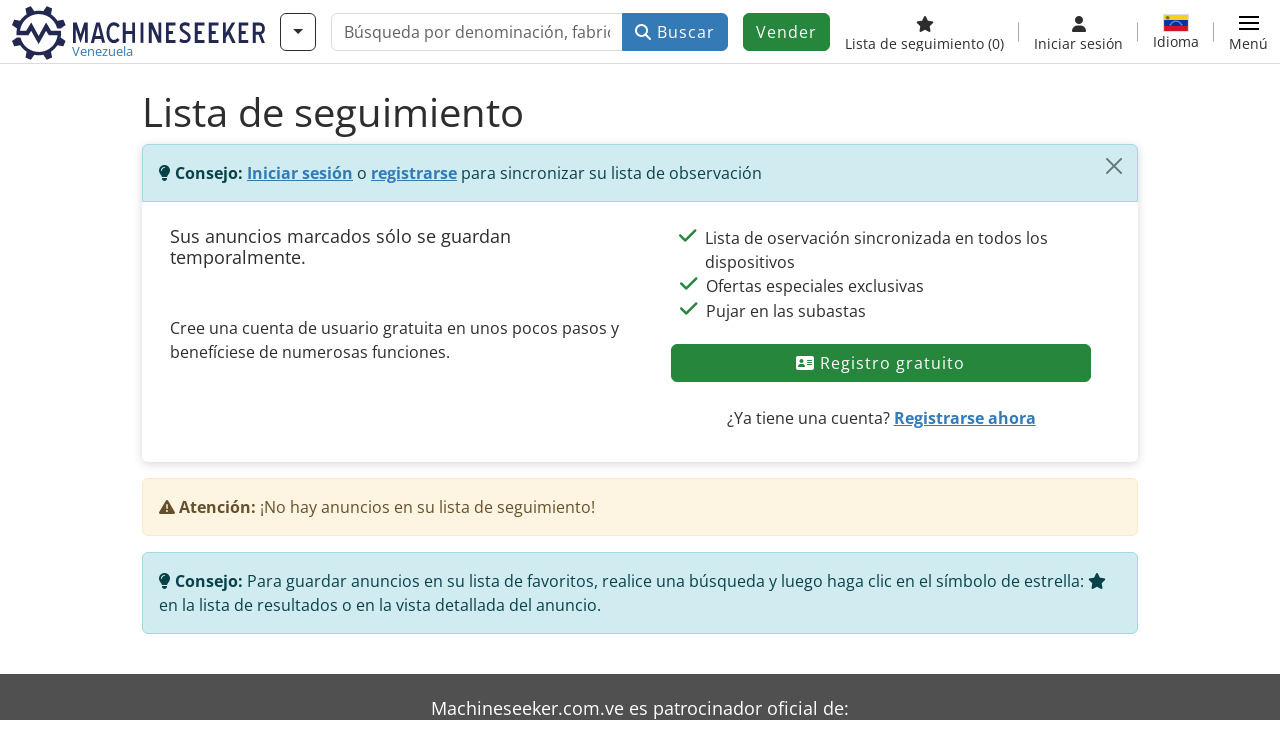

--- FILE ---
content_type: text/html; charset=UTF-8
request_url: https://www.machineseeker.com.ve/main/favorites
body_size: 7772
content:

    <!DOCTYPE html>
    <html lang="es-VE">
    <head>
        <title>Lista de seguimiento - Machineseeker.com.ve</title><meta name="description" content="Machineseeker.com.ve es tu motor de búsqueda especialmente para máquinas usadas. Compare precios ahora y encuentre máquinas de segunda mano a precios atractivos.">
<meta name="robots" content="noindex, follow">
<meta charset="utf-8">
<meta http-equiv="X-UA-Compatible" content="IE=edge">
<meta name="viewport" content="width=device-width, initial-scale=1">
<meta property="og:image" content="https://cdn.machineseeker.com/img/frontend/template/meta/og/claim_b_ms.png?v=1739437402">
<link href="https://cdn.machineseeker.com/ms_favicon.ico?v=1739437402" rel="icon">
<link href="https://cdn.machineseeker.com/img/frontend/touch-icon-iphone_b_ms.png?v=1739437402" rel="apple-touch-icon">
<link href="https://cdn.machineseeker.com/img/frontend/touch-icon-iphone_b_ms.png?v=1739437402" rel="shortcut icon" sizes="180x180">
<link href="https://cdn.machineseeker.com/css/maschinensucher.min.css?v=1769508993" rel="stylesheet">
<script>var brand = "ms";
var googleSitekey = "6LfzG2IcAAAAAAWdxTB46FZEAuoSFPXNqqD_S4GO";
var googlePlacesClientApiKey = "AIzaSyDgdHuIiaNba4dc2nrcS5k0OzvOEVZkL_o";
var googlePlacesMapId = "8c2e855efb9e39ef";</script>
<script src="https://cdn.machineseeker.com/js/jquery-3.7.1.min.js?v=1739437402" defer></script>
<script src="https://cdn.machineseeker.com/data/js/i18n.b_ms_es_VE.js?v=1769504358" defer></script>
<script src="https://cdn.machineseeker.com/js/popper.min.js?v=1739437402" defer></script>
<script src="https://cdn.machineseeker.com/js/js.cookie.min.js?v=1739437402" defer></script>
<script src="https://cdn.machineseeker.com/js/frontend/stargate/index-control.min.js?v=1739437402" defer></script>
<script src="https://cdn.machineseeker.com/assets/1767605695/vendor_yiisoft_yii2_assets/yii.min.js" defer></script>
<script src="https://cdn.machineseeker.com/assets/1767605695/vendor_yiisoft_yii2_assets/yii.activeForm.min.js" defer></script>
<script src="https://cdn.machineseeker.com/assets/1767605695/vendor_yiisoft_yii2_assets/yii.validation.min.js" defer></script>
<script src="https://cdn.machineseeker.com/assets/1767605695/bower_yii2-pjax/jquery.pjax.min.js" defer></script>
<script src="https://cdn.machineseeker.com/assets/1767605695/bower_bootstrap_dist/js/bootstrap.bundle.min.js" defer></script>
<script src="https://cdn.machineseeker.com/js/frontend/frontend.min.js?v=1768826656" defer></script>
<script src="https://cdn.machineseeker.com/js/frontend/main/favorites/favorites.min.js?v=1749040075" defer></script>
<script>document.addEventListener('DOMContentLoaded', function() { $(function () { window['dataLayer'] = {
                    'push': () => {
                    }
                };

                $("body,html").bind("touchstart touchmove scroll mousedown DOMMouseScroll mousewheel keyup click", function(){
                    frontend.google.recaptcha.loadScript();
                });  
header.instantSearch.placeholder = "Búsqueda por denominación, fabricante, modelo, ..."
header.instantSearch.enabled = true }); });</script><noscript><iframe sandbox="allow-same-origin" src="https://www.googletagmanager.com/ns.html?id=GTM-56KKDTG"
                height="0" width="0" style="display:none;visibility:hidden"></iframe></noscript><meta name="csrf-param" content="_csrf"><meta name="csrf-token" content="4qlx-9zstd48WylBnfzs7KO-irs8V7i3-V4O5BBMF3nUzC6-ioKCrlAYGijRtLSO-ozL6w4j7N7JFm2ndjp1Pw==">    </head>

    <body >
    <header><section id="header"
             class="container-fluid "><section id="header-logo"><a href="/"><img id="logo-img"
             src="https://cdn.machineseeker.com/img/frontend/main/logo/ms_logo.svg?v=1739437402" class="img-fluid  d-block" width="200" height="55"
             alt="Machineseeker"/><img class="img-fluid d-none" width="48" height="48"
             loading="lazy" src="https://cdn.machineseeker.com/img/frontend/main/logo/icon_b_ms.svg?v=1739437402"
             alt="Machineseeker"/><div id="logo-subtitle"
                 class="d-none d-md-block mt-1 text-primary ms">
                                    Venezuela                            </div></a></section><section id="header-searchbar" class="d-flex align-items-center gap-r-15 gap-last-0"><div id="category-dropdown" class="d-none d-md-block"><button type="button" onclick="header.categoryDropdown.toggle()"
                class="btn btn-nowrap btn-outline-gray-45 dropdown-toggle"
                aria-label="Categorías"
                aria-labelledby="category-dropdown-label"><span class="d-xl-none d-xxl-inline-block" id="category-dropdown-label">
               Categorías           </span></button></div><form id="search-form" action="/main/search/index"
      onsubmit=""
      class="w-100"
      method="get"><div class="input-group"><input type="text"
               id="search-input"
               class="form-control"
               placeholder="Búsqueda por denominación, fabricante, modelo, ..."
               value=""
               name="search-word"
                            oninput="header.instantSearch.checkInput();"
                onfocus="header.searchHistory.activate()"
                           autocomplete="off"><div class="search-history-box z-index-popover shadow-lg position-absolute w-100"><ul class="list-group list-group-flush"></ul></div><button id="search-reset" class="btn btn-light border text-muted d-none" type="button"
                aria-label="Eliminar"
                onclick="header.instantSearch.deleteSearchWord()"><i class="fa-solid fa-xmark"></i></button><button id="search-submit" class="btn btn-primary" type="submit"><i class="fa-solid fa-magnifying-glass"></i>
            Buscar        </button></div><div id="instant-search-wrapper" data-before-left="15"
             class="position-absolute px-3 shadow bg-white w-100 mt-xxl-3 z-index-popover border-top "><span class="caret d-none d-lg-block"></span><nav class="navbar navbar-expand-sm px-0 sticky-top d-lg-none "><ul id="scrollspy-nav" class="navbar-nav flex-no-break flex-row gap-r-15 overflow-scroll-xs"><li id="machine-type-nav-item" class="nav-item "><span class="nav-link active text-dark" style="cursor: pointer;"
                              onclick="header.instantSearch.scrollTo(this, header.instantSearch.bulletPoints.listingTitle)">
                            Denominación                        </span></li><li id="manufacturer-nav-item" class="nav-item"><span class="nav-link text-dark" style="cursor: pointer;"
                              onclick="header.instantSearch.scrollTo(this, header.instantSearch.bulletPoints.manufacturer)">
                            Fabricante                        </span></li><li id="category-nav-item" class="nav-item"><span class="nav-link text-dark" style="cursor: pointer;"
                              onclick="header.instantSearch.scrollTo(this, header.instantSearch.bulletPoints.category)">
                            Categoría                        </span></li><li id="product-nav-item" class="nav-item"><span class="nav-link text-dark" style="cursor: pointer;"
                              onclick="header.instantSearch.scrollTo(this, header.instantSearch.bulletPoints.product)">
                            Producto                        </span></li></ul></nav><div id="instant-search-box" class="row text-start py-3 shadow-sm"><div class="col-12 col-lg d-none instant-search-column" id="machine-type-column"><p class="text-dark m-0 fw-bold">
                        Denominación                    </p><div id="listingTitle-isl" class="instant-search-list"></div></div><div class="col-12 col-lg d-none instant-search-column" id="manufacturer-column"><p class="text-dark m-0 fw-bold">
                        Fabricante                    </p><div id="manufacturer-isl" class="instant-search-list"></div></div><div class="col-12 col-lg d-none instant-search-column" id="category-column"><p class="text-dark m-0 fw-bold">
                        Categoría                    </p><div id="category-isl" class="instant-search-list"></div></div><div class="col-12 col-lg d-none instant-search-column" id="product-column"><p class="text-dark m-0 fw-bold">
                        Productos                    </p><div id="product-isl" class="instant-search-list"></div></div></div></div></form></section><section id="header-cta"><a href="/tariffs/"
           class="sell-now btn btn-cta"
           data-bs-container="body"
           data-bs-animation="false"
           data-bs-trigger="manual"
           data-bs-template='<div class="popover popover-sell-now mw-rem-24 mw-xxs-rem-12 text-center mw-100" role="tooltip"><div class="arrow"></div><div class="popover-body"></div><h4 class="popover-header"></h4></div>'
           data-bs-html="true"
           data-bs-toggle="popover"
           data-bs-placement="bottom"
           title="Válido hasta el 31.01."
           data-bs-content=""><span class="d-none d-xxl-inline">
                                    Vender máquina                            </span><span class="d-xxl-none ">
            Vender            </span></a></section><section id="header-navigation" class="d-flex gap-l-10 gap-lg-l-30 gap-first-0 gap-last-0 justify-content-end"><a href="/main/favorites"
       class="d-none d-md-flex flex-column bar-right align-items-center justify-content-center justify-content-lg-end gap-b-5 gap-last-0 text-dark line-height-1"
       aria-label="Lista de seguimiento"><i class="fa-solid fa-star"></i><small class="d-none d-lg-block text-truncate">
            Lista de seguimiento            <span id="favorite-count">
                (0)
            </span></small></a><a href="/account/security/login"
       class="d-none d-lg-flex flex-column align-items-center justify-content-center bar-right justify-content-lg-end gap-b-5 gap-last-0 line-height-1 text-dark"><i class="fa-solid fa-user"></i><small class="d-none d-lg-block">
            Iniciar sesión        </small></a><button id="language-select" class="bar-right border-0 text-dark btn btn-transparent btn-normal-spacing p-0"
            onclick="header.languageSelector.toggle('main/favorites')"
            aria-label="Idioma"><span class="language-selector p-0 pb-1"><img src="https://cdn.machineseeker.com/img/frontend/main/flags/blank24.png?v=1739437402"
                 class="flag24 flag24-ve" width="24" height="16"
                 alt="es_VE"><span class="languageselect-flaglist shadow-lg bg-white h-auto position-absolute z-index-popover"
                  data-route="main/favorites"><span class="caret"></span><span id="language-select-wrapper" class="d-flex flex-wrap p-2 gap-l-5 gap-r-5 gap-b-5"></span></span></span><small class="d-none d-lg-block">
            Idioma        </small></button><div
        class="d-flex align-items-center text-dark flex-column gap-b-5 gap-last-0 line-height-1 justify-content-center justify-content-lg-end"
        role="button"
        aria-label="Menú"
        onclick="header.menu.toggle()"><span id="nav-burger"><span></span><span></span><span></span><span></span></span><small class="d-none d-lg-block">
        Menú    </small></div><nav class="ms-navigation"><span class="caret d-none d-lg-block"></span><div class="ms-menu-level-1"><p class="h4 px-3 d-none d-lg-block pt-3 pb-2">
            Menú        </p><ul><li><span style="position: relative;"><i class="fa-solid fa-magnifying-glass me-2"></i>Buscar<div class="position-absolute top-0 bottom-0 start-0 d-flex align-items-center justify-content-end" style="right: 0.75rem;" onclick="header.menu.toggleSubmenu(this);event.preventDefault();"><i class="fa-solid fa-chevron-down"></i></div></span><ul class="ms-menu ms-menu-level-2"><li><a href="/s/ci-1">Anuncios clasificados</a></li><li><a href="/auctions/">Subastas</a></li><li><a href="/main/search/index">Búsqueda avanzada</a></li><li><a href="/Haendler">Comerciantes</a></li><li><a id="advertise-button" onclick="frontend.inquiry.categoryInquiry.openModal()">Enviar solicitud</a></li></ul></li><li><span style="position: relative;"><i class="fa-solid fa-tags me-2"></i>Anunciar<div class="position-absolute top-0 bottom-0 start-0 d-flex align-items-center justify-content-end" style="right: 0.75rem;" onclick="header.menu.toggleSubmenu(this);event.preventDefault();"><i class="fa-solid fa-chevron-down"></i></div></span><ul class="ms-menu ms-menu-level-2"><li><a href="/tariffs/">Publicar anuncios para máquinas</a></li><li><a href="https://service.machineseeker.com/auctions-offer/">Publicar subastas</a></li><li><a href="/tariffs/">Precios y tarifas</a></li><li><a href="https://service.machineseeker.com/incredible-outreach/">Anunciar en Machineseeker</a></li></ul></li><li class="active"><a href="/main/favorites/index"><i class="fa-solid fa-star me-2"></i>Lista de seguimiento</a></li><li><a href="/account/security/login"><i class="fa-solid fa-user me-2"></i>Inicio de sesión y registro</a></li></ul></div></nav></section><div id="ms-navigation-overlay"></div></section><section id="category-teaser"></section></header><main><div class="container py-4"><h1>Lista de seguimiento</h1><div class="mb-3 alert p-0 border-0 shadow-sm" data-interval="false" data-ride="carousel" data-touch="true"><div class="mb-1"><button type="button" class="btn-close position-absolute end-0 top-0 pt-4 px-3" data-bs-dismiss="alert" style="z-index: 1;"
                aria-label="Cerrar"></button><div class="alert alert-info rounded-0 rounded-top mb-1 mb-md-2"><div class="pe-3"><strong><i class="fa-solid fa-lightbulb"></i>
                    Consejo:                </strong><a class="font-weight-normal alert-info" href="/account/security/login"><u>Iniciar sesión</u></a> o <a class="font-weight-normal alert-info" onclick="favorites.loadRegisterModal()"><u>registrarse</u></a> para sincronizar su lista de observación
            </div></div><div class="container"><div class="row p-3"><div class="col-md-6"><p class="h5 font-weight-bold">Sus anuncios marcados sólo se guardan temporalmente.</p><p class="mt-2 mt-md-5">Cree una cuenta de usuario gratuita en unos pocos pasos y benefíciese de numerosas funciones.</p></div><div class="col-md-6"><div class="d-flex justify-content-center align-items-center"><div class="col-md-11 d-flex flex-column align-items-center"><ol class="ps-0" style="list-style-type: none"><li class="d-flex"><i class="fa-solid fa-check text-center px-2 text-cta" style="height: 25px;width: 35px;font-size: 20px;"></i>
                                        Lista de oservación sincronizada en todos los dispositivos                                    </li><li class="d-flex"><i class="fa-solid fa-check text-center px-2 text-cta" style="height: 25px;width: 35px;font-size: 20px;"></i>
                                        Ofertas especiales exclusivas                                    </li><li class="d-flex"><i class="fa-solid fa-check text-center px-2 text-cta" style="height: 25px;width: 35px;font-size: 20px;"></i>
                                        Pujar en las subastas                                    </li></ol><button class="btn btn-cta mt-1 mb-4 w-100"
                                    data-tracking="prospect-register-modal-open"
                                    onclick="favorites.loadRegisterModal()"><i class="fa-solid fa-address-card mr-2"></i> Registro gratuito                            </button></div></div><p class="text-center">
                        ¿Ya tiene una cuenta? <a class="text-cta-link" href="/account/security/login"><u>Registrarse ahora</u></a></p></div></div></div></div></div><div class="alert alert-warning"><strong><i class="fa-solid fa-triangle-exclamation"></i> Atención:</strong> ¡No hay anuncios en su lista de seguimiento!</div><div class="alert alert-info"><strong><i class="fa-solid fa-lightbulb"></i>
        Consejo:</strong>
    Para guardar anuncios en su lista de favoritos, realice una búsqueda y luego haga clic en el símbolo de estrella: <i class="fa-solid fa-star"></i> en la lista de resultados o en la vista detallada del anuncio.</div></div></main><footer><section id="footer" class="container-fluid"><div class="row"><section id="footer-sponsoring" class="bg-gray-80 py-4 container-fluid"><div class="row mb-2"><div class="col"><p class="h5 text-white text-center">
                Machineseeker.com.ve es patrocinador oficial de:            </p></div></div><div id="sponsoringRow" class="d-flex flex-wrap justify-content-center align-items-center"><div class="d-flex align-items-center"><a class="px-3" target="_blank"
                       href="javascript:indexControl.goToLink('https:[SLASH][SLASH]company.machineseeker.com[SLASH]sponsoring[SLASH]')"><img loading="lazy" alt="EHF Finals Men" class="mb-2 mb-md-0" width="188" height="106"
                             src="https://cdn.machineseeker.com/img/frontend/template/footer/sponsoring/ehf_men.svg?v=1742898169"></a></div><div class="d-flex align-items-center"><a class="px-3" target="_blank"
                       href="javascript:indexControl.goToLink('https:[SLASH][SLASH]company.machineseeker.com[SLASH]sponsoring[SLASH]')"><img loading="lazy" alt="Snooker" class="mb-2 mb-md-0" width="188" height="106"
                             src="https://cdn.machineseeker.com/img/frontend/template/footer/sponsoring/machineseeker_snooker.svg?v=1739437402"></a></div><div class="d-flex align-items-center"><a class="px-3" target="_blank"
                       href="javascript:indexControl.goToLink('https:[SLASH][SLASH]company.machineseeker.com[SLASH]sponsoring[SLASH]')"><img loading="lazy" alt="Darts EM" class="mb-2 mb-md-0" width="188" height="106"
                             src="https://cdn.machineseeker.com/img/frontend/template/footer/sponsoring/machineseeker_european_championship.svg?v=1739437402"></a></div><div class="d-flex align-items-center"><a class="px-3" target="_blank"
                       href="javascript:indexControl.goToLink('https:[SLASH][SLASH]company.machineseeker.com[SLASH]sponsoring[SLASH]')"><img loading="lazy" alt="Olympia" class="mb-2 mb-md-0" width="188" height="106"
                             src="https://cdn.machineseeker.com/img/frontend/template/footer/sponsoring/td_olympia.svg?v=1739437402"></a></div><div class="d-flex align-items-center"><a class="px-3" target="_blank"
                       href="javascript:indexControl.goToLink('https:[SLASH][SLASH]company.machineseeker.com[SLASH]sponsoring[SLASH]')"><img loading="lazy" alt="EHF Champions League" class="mb-2 mb-md-0" width="188" height="106"
                             src="https://cdn.machineseeker.com/img/frontend/template/footer/sponsoring/ehf_b_ms.svg?v=1756711357"></a></div><div class="d-flex align-items-center"><a class="px-3" target="_blank"
                       href="javascript:indexControl.goToLink('https:[SLASH][SLASH]company.machineseeker.com[SLASH]sponsoring[SLASH]')"><img loading="lazy" alt="Morlock Motors" class="mb-2 mb-md-0" width="188" height="106"
                             src="https://cdn.machineseeker.com/img/frontend/template/footer/sponsoring/morlock_motors.svg?v=1739437402"></a></div></div></section><section id="footer-alert"><div style="position: fixed;bottom: 10px;right: 0;left: 0;margin-right: auto;margin-left: auto;max-width: 320px;z-index: 5555;"><div class="text-center alert alert-success d-none"><strong><i class="fa-solid fa-circle-check fa-3x d-block mb-3"></i>
                Con éxito:
            </strong>
            Acción efectuada        </div><div class="text-center alert alert-danger d-none alert-dismissible p-3"><button type="button" class="btn-close" data-bs-dismiss="alert"></button><strong><i class="fa-solid fa-circle-xmark fa-3x d-block mb-3"></i>
                Error:
            </strong>
            La acción no se ha podido efectuar        </div></div></section><!-- endregion --><section id="footer-telephone_number" class="container-fluid bg-gray-60 text-light"><div class="container"><div class="row ps-3 py-4"><div class="col-xl-4 col-md-6 col-sm-12 py-1"><div class="row"><div class="col-auto p-0"><img loading="lazy" src="https://cdn.machineseeker.com/img/frontend/main/flags/blank24.png?v=1739437402" class="d-block flag24 flag24-es"
                                 alt="Flag es"></div><div class="col"><a class="text-light  no-underline "
                               href="tel:+34911433456">
                                +34 911 433 456                            </a></div></div></div><div class="col-xl-4 col-md-6 col-sm-12 py-1"><div class="row"><div class="col-auto p-0"><img loading="lazy" src="https://cdn.machineseeker.com/img/frontend/main/flags/blank24.png?v=1739437402" class="d-block flag24 flag24-gb"
                                 alt="Flag gb"></div><div class="col"><a class="text-light  no-underline "
                               href="tel:+442033180072">
                                +44 20 331 800 72                            </a></div></div></div><div class="col-xl-4 col-md-6 col-sm-12 py-1"><div class="row"><div class="col-auto p-0"><img loading="lazy" src="https://cdn.machineseeker.com/img/frontend/main/flags/blank24.png?v=1739437402" class="d-block flag24 flag24-de"
                                 alt="Flag de"></div><div class="col"><a class="text-light  no-underline "
                               href="tel:+492018578610">
                                +49 201 857 86 10                            </a></div></div></div><div class="col-xl-4 col-md-6 col-sm-12 py-1"><div class="row"><div class="col-auto p-0"><img loading="lazy" src="https://cdn.machineseeker.com/img/frontend/main/flags/blank24.png?v=1739437402" class="d-block flag24 flag24-nl"
                                 alt="Flag nl"></div><div class="col"><a class="text-light  no-underline "
                               href="tel:+4920185786180">
                                +49 201 857 86 180                            </a></div></div></div></div></div></section><section id="footer-seo-listing-bar" class="container-fluid bg-gray-60 text-light"><div class="row"><div class="col"><p class="text-center">Búsquedas actuales de máquinas:</p></div></div><div class="d-flex justify-content-center flex-wrap pb-3" style="row-gap: 1.5rem;"><div><a href="/mss/heidelberg+m%C3%A1quina+de+coser"
                   class="px-3 text-gray-170 text-hover-gray-190 fs-7 border-right border-secondary">
                    Heidelberg Máquina De Coser                </a></div><div><a href="/mss/toyota+camioneta"
                   class="px-3 text-gray-170 text-hover-gray-190 fs-7 border-right border-secondary">
                    Toyota Camioneta                </a></div><div><a href="/M-quinas-escopleadoras/ci-1190"
                   class="px-3 text-gray-170 text-hover-gray-190 fs-7 border-right border-secondary">
                    fresadoras de cadena                </a></div><div><a href="/mss/yamato+m%C3%A1quinas+de+coser"
                   class="px-3 text-gray-170 text-hover-gray-190 fs-7 border-right border-secondary">
                    Yamato Máquinas De Coser                </a></div><div><a href="/Equipos-y-m-quinas-de-corte-por-chorro-de-agua/ci-1189"
                   class="px-3 text-gray-170 text-hover-gray-190 fs-7 border-right border-secondary">
                    equipos y máquinas de corte por chorro de agua                </a></div><div><a href="/mss/mercedes-benz+camionetas"
                   class="px-3 text-gray-170 text-hover-gray-190 fs-7 border-right border-secondary">
                    Mercedes-Benz Camionetas                </a></div><div><a href="/mss/brother+m%C3%A1quinas+de+coser"
                   class="px-3 text-gray-170 text-hover-gray-190 fs-7 ">
                    Brother Máquinas De Coser                </a></div></div></section><section id="footer-links" class="container-fluid bg-gray-45"><div class="container"><div class="row py-3"><div class="col-auto fs-7 py-3"><span class="h6 text-light d-block">Vender</span><div class="d-block mb-4"><a class="text-gray-190 text-hover-gray-245" href="/tariffs/"><span>Publicar anuncios</span></a><br></div><div class="d-block mb-4"><a class="text-gray-190 text-hover-gray-245" href="/customer/listing-management"><span>Gestionar anuncios</span></a><br></div><div class="d-block mb-4"><a class="text-gray-190 text-hover-gray-245" href="https://service.machineseeker.com/incredible-outreach/" rel="noopener" target="_blank"><span>Reservar publicidad</span></a><br></div><div class="d-block mb-4"><a class="text-gray-190 text-hover-gray-245" href="https://servicio.machineseeker.es/trust-seal/" rel="noopener" target="_blank"><span>Sello de confianza</span></a><br></div></div><div class="col-auto fs-7 py-3"><span class="h6 text-light d-block">Servicio y ayuda</span><div class="d-block mb-4"><a class="text-gray-190 text-hover-gray-245" href="/account/security/login"><span>Iniciar sesión</span></a><br></div><div class="d-block mb-4"><a class="text-gray-190 text-hover-gray-245" href="/help/"><span>Preguntas frecuentes/Ayuda</span></a><br></div><div class="d-block mb-4"><a class="text-gray-190 text-hover-gray-245" href="/contact/"><span>Contacto</span></a><br></div><div class="d-block mb-4"><a class="text-gray-190 text-hover-gray-245" href="/site/contract-draft"><span>Modelo de contrato de compra</span></a><br></div></div><div class="col-auto fs-7 py-3"><span class="h6 text-light d-block">Empresa</span><div class="d-block mb-4"><a class="text-gray-190 text-hover-gray-245" href="https://company.machineseeker.com/" rel="noopener" target="_blank"><span>Acerca de nosotros</span></a><br></div><div class="d-block mb-4"><a class="text-gray-190 text-hover-gray-245" href="https://company.machineseeker.com/press/" rel="noopener" target="_blank"><span>Prensa</span></a><br></div><div class="d-block mb-4"><a class="text-gray-190 text-hover-gray-245" href="https://company.machineseeker.com/jobs/" rel="noopener" target="_blank"><span>Empleos</span></a><br></div></div><div class="col-auto fs-7 py-3"><span class="h6 text-light d-block">Información legal</span><div class="d-block mb-4"><a class="text-gray-190 text-hover-gray-245" href="/imprint/"><span>Aviso Legal</span></a><br></div><div class="d-block mb-4"><a class="text-gray-190 text-hover-gray-245" href="/terms/"><span>Términos y Condiciones</span></a><br></div><div class="d-block mb-4"><a class="text-gray-190 text-hover-gray-245" href="/rules/"><span>Reglas de mercado</span></a><br></div><div class="d-block mb-4"><a class="text-gray-190 text-hover-gray-245" href="/privacy/"><span>Declaración de privacidad</span></a><br></div></div><div id="social-links" class="col-auto p-1 pt-3"><a class="p-0 text-gray-190 text-hover-white text-decoration-none" href="https://blog.machineseeker.com/" target="_blank" rel="noopener"><div class="d-inline-block text-center px-3"><div class="d-inline-block social rounded-circle bg-gray-120 py-1"><i class="fa-solid fa-comment align-middle"></i></div><div class="fs-8 pt-1">Blog</div></div></a><a class="p-0 text-gray-190 text-hover-white text-decoration-none" href="https://www.facebook.com/Machineseeker/?fref=ts" target="_blank" rel="nofollow noopener"><div class="d-inline-block text-center px-3"><div class="d-inline-block social rounded-circle bg-gray-120 py-1"><i class="fa-brands fa-facebook-f align-middle"></i></div><div class="fs-8 pt-1">Facebook</div></div></a><a class="p-0 text-gray-190 text-hover-white text-decoration-none" href="https://x.com/Machineseeker" target="_blank" rel="nofollow noopener"><div class="d-inline-block text-center px-3"><div class="d-inline-block social rounded-circle bg-gray-120 py-1"><i class="fa-brands fa-x-twitter align-middle"></i></div><div class="fs-8 pt-1">X</div></div></a><a class="p-0 text-gray-190 text-hover-white text-decoration-none" href="https://www.linkedin.com/company/maschinensucher.de-machineseeker.com" target="_blank" rel="nofollow noopener"><div class="d-inline-block text-center px-3"><div class="d-inline-block social rounded-circle bg-gray-120 py-1"><i class="fa-brands fa-linkedin-in align-middle"></i></div><div class="fs-8 pt-1">LinkedIn</div></div></a></div></div></div></section><section id="footer-hint" class="container-fluid bg-gray-45"><div class="container"><div class="row"><div class="col-auto fs-7 text-gray-150 py-3"><p>
                    ¡Toda la información, ofertas y precios en esta web están sujetos a cambio y no son vinculantes!                    <br/><br/>
                    Al utilizar esta página web, reconoce y acepta nuestros <a class="text-gray-190 text-hover-gray-245" href="/terms/"><b>Términos y Condiciones</b></a> y nuestra <a class="text-gray-190 text-hover-gray-245" href="/privacy/"><b>Declaración de privacidad</b></a>.                    <br/>
                    Marcas designadas pertenecen a sus respectivos propietarios.                    <br/>
                    Machineseeker Group GmbH no acepta responsabilidad alguna por el contenido de las páginas web enlazadas.                </p><p class="text-gray-150">
                    &copy; 1999 - 2026 Machineseeker Group GmbH                </p><p class="small text-gray-150">
                    Este sitio está protegido por reCAPTCHA y se aplican la <a class="text-gray-190 text-hover-gray-245 fw-bold" href="https://policies.google.com/privacy" rel="nofollow">Política de privacidad</a> y los <a class="text-gray-190 text-hover-gray-245 fw-bold" href="https://policies.google.com/terms" rel="nofollow">Términos de servicio</a> de Google.                </p></div></div></div></section></div></section></footer><aside><div class="modal" id="header-category-inquiry-modal"></div></aside>
    </body>
    </html>


--- FILE ---
content_type: image/svg+xml
request_url: https://cdn.machineseeker.com/img/frontend/template/footer/sponsoring/ehf_b_ms.svg?v=1756711357
body_size: 3787
content:
<?xml version="1.0" encoding="UTF-8"?>
<svg id="Layer_2" xmlns="http://www.w3.org/2000/svg" version="1.1" viewBox="0 0 510.6 157.2">
  <!-- Generator: Adobe Illustrator 29.7.1, SVG Export Plug-In . SVG Version: 2.1.1 Build 8)  -->
  <defs>
    <style>
      .st0 {
        fill: #fff;
      }
    </style>
  </defs>
  <path class="st0" d="M426.9,55.2c0-1.4-.1-1.8-.8-1.8s-.8.4-.8,1.8v7.1c0,1.4.1,1.8.8,1.8s.8-.4.8-1.8v-2h3.1v2.2c0,3.3-1.4,4.7-3.9,4.7s-3.9-1.4-3.9-4.7v-7.6c0-3.3,1.4-4.7,3.9-4.7s3.9,1.4,3.9,4.7v2.2h-3.1v-2h0Z"/>
  <path class="st0" d="M439.8,50.4v16.6h-3.1v-6.8h-2v6.8h-3.1v-16.6h3.1v6.8h2v-6.8h3.1Z"/>
  <path class="st0" d="M446.2,64.2h-1.6l-.2,2.8h-3.1l2-16.6h4.3l2,16.6h-3.1l-.2-2.8h0ZM446,61.1l-.6-7.4-.6,7.4h1.2Z"/>
  <path class="st0" d="M461.2,50.4v16.6h-3.1v-7.1l-1.3,7.1h-1.5l-1.3-7.1v7.1h-3.1v-16.6h3.1l2,9.6,2-9.6h3.2Z"/>
  <path class="st0" d="M470.8,54.9v2.1c0,3.3-1.2,4.5-4.7,4.5v5.5h-3.1v-16.6h3.1c3.6,0,4.7,1.2,4.7,4.5h0ZM467.7,57v-2.1c0-1.2-.4-1.4-1.6-1.4v4.9c1.2,0,1.6-.2,1.6-1.4h0Z"/>
  <path class="st0" d="M475.6,50.4v16.6h-3.1v-16.6h3.1Z"/>
  <path class="st0" d="M485,54.9v7.6c0,3.3-1.4,4.7-3.9,4.7s-3.9-1.4-3.9-4.7v-7.6c0-3.3,1.4-4.7,3.9-4.7s3.9,1.4,3.9,4.7h0ZM481.9,55.2c0-1.4-.1-1.8-.8-1.8s-.8.4-.8,1.8v7.1c0,1.4.1,1.8.8,1.8s.8-.4.8-1.8v-7.1h0Z"/>
  <path class="st0" d="M495.6,50.4v16.6h-3.1l-2.7-8.2v8.2h-3.1v-16.6h3.1l2.7,8.2v-8.2h3.1Z"/>
  <path class="st0" d="M505,62.7c0,2.9-1.1,4.5-3.8,4.5s-4-1.2-4-6h3.1c0,2.5.3,2.9.9,2.9s.7-.4.7-1.4-.2-1.7-1.6-2.8c-1.5-1.2-3.1-2.2-3.1-5.4s1.1-4.3,3.8-4.3,3.8,1.6,3.8,5.2h-3.1c0-1.6-.2-2-.7-2s-.6.4-.6,1.2c0,1.2.5,1.7,1.7,2.6,1.7,1.3,3,2.5,3,5.6h0Z"/>
  <path class="st0" d="M444.8,83.9v3.1h-5.9v-16.6h3.1v13.5h2.8Z"/>
  <path class="st0" d="M449.5,73.6v3.6h2.8v3.1h-2.8v3.6h2.8v3.1h-5.9v-16.6h5.9v3.1h-2.8Z"/>
  <path class="st0" d="M458.8,84.2h-1.6l-.2,2.8h-3.1l2-16.6h4.3l2,16.6h-3.1l-.2-2.8h0ZM458.5,81.1l-.6-7.4-.6,7.4h1.2Z"/>
  <path class="st0" d="M467.8,77.2v-2c0-1.4-.1-1.8-.8-1.8s-.8.4-.8,1.8v7.1c0,1.4.1,1.8.8,1.8s.8-.4.8-1.8v-.8h-.8v-3.1h3.9v8.6h-1.2l-.5-1.2c-.6.8-1.5,1.4-2.6,1.4-2.2,0-3.4-1.4-3.4-4.7v-7.6c0-3.3,1.4-4.7,3.9-4.7s3.9,1.4,3.9,4.7v2.2h-3.2Z"/>
  <path class="st0" d="M480.6,82.5c0,3.3-1.4,4.7-3.9,4.7s-3.9-1.4-3.9-4.7v-12.1h3.1v11.9c0,1.4.1,1.8.8,1.8s.8-.4.8-1.8v-11.9h3.1v12.1h0Z"/>
  <path class="st0" d="M485.5,73.6v3.6h2.8v3.1h-2.8v3.6h2.8v3.1h-5.9v-16.6h5.9v3.1h-2.8Z"/>
  <path class="st0" d="M456.1,36.6v-2.5l-1.5.4-3.7.9v-2.2l3.7-.9v-2.4l-3.7.9v-2.1l4.4-1.1.7-.2v-2.5l-8.5,2.1h-.5c0,.1.5.8.5.8v10.1l-.5.9,9.1-2.3h0ZM466.8,33.1v-3.7l-4.5,1.1v4.5l-3.9,1,.5-.9v-10.1l-.5-.6,3.9-1v4.4l4.5-1.1v-3.6l-.5-.6,3.9-1v11.7l-3.9,1,.5-.9v-.2ZM472.8,32.4l.5-.9v-10.1l-.5-.6,9.2-2.3v2.5l-5.3,1.3v2.3l3.7-.9v2.4l-3.7.9v4.4l-3.9,1h0ZM445.4,42.9l35-5,1.5-4.8-36.7,9.1.2.6h0Z"/>
  <path class="st0" d="M419.2,34.8c-.2,0-18.5,4.6-40.2,10l-15.7-40.8-21,49.9c-19.3,4.8-34.6,8.7-34.6,8.7l-.6,1.9,27.4,8.2-13.6,32.5h2.9l14.7-31.3,58.8,17.7-14.5-37.7c17.8-2.5,31.8-4.5,31.8-4.5l4.8-14.8h0l-.2.2ZM362.6,22.4l7.5,24.7c-7.2,1.8-14.6,3.7-21.7,5.4l14.1-30.1h.1ZM313.5,63.7c5.9-.8,15.4-2.2,26.3-3.7l-3.3,7.9-23-4.2ZM378.9,75.6l-38.1-6.9,4.4-9.5c8.9-1.2,18.4-2.6,27.4-3.8l6.2,20.2h.1Z"/>
  <path id="path4247" class="st0" d="M284.9,19h4.1l3.1-5.1,4.5,8.2,4.5-8.2,3.1,5.1h4.9v2.6h-6.4l-1.7-2.6-4.5,8.1-4.5-8.1-1.7,2.6h-5.9"/>
  <path id="path4249" class="st0" d="M289.2,31.6l-.6,3.6,1.6.7,1.6.7,2.1-3c.8.2,1.6.3,2.4.3s2.1,0,3.1-.3l2.1,3,1.6-.7,1.6-.7-.7-3.6c.7-.4,1.3-.9,1.8-1.5.8-.7,1.5-1.5,2-2.4l3.6.6.7-1.6.7-1.6-3-2.1c.2-.8.3-1.6.3-2.4h0v-1.7h-2.1v.4h0v.2c.2,2.4-.5,4.9-1.8,6.9h0v.2h0c-.3.4-.6.8-.9,1.2-1.5,1.7-3.4,2.9-5.5,3.5h-.1c-.7.2-1.5.3-2.2.4h-.1c-2.2,0-4.4-.5-6.3-1.6h-.1c-.5-.3-1.1-.7-1.6-1.2h-.1c-1.6-1.6-2.8-3.6-3.3-5.7h0c-.2-.1-2.1-.1-2.1-.1l-3,2.1.7,1.6.7,1.6,3.6-.7c.4.7.9,1.3,1.5,1.8h0c.7.7,1.5,1.4,2.3,1.9h0l-.5.2ZM309.9,17.5l3-2.1-.7-1.6-.7-1.6-3.6.7c-.4-.7-.9-1.3-1.5-1.8h0c-.7-.7-1.5-1.4-2.3-1.9l.6-3.6-1.6-.7-1.6-.7-2.1,3c-.8-.2-1.6-.3-2.4-.3s-2.1,0-3.1.3l-2.1-3-1.6.7-1.6.7.7,3.6c-.7.4-1.3.9-1.8,1.5-.8.7-1.5,1.5-2,2.4l-3.6-.6-.7,1.6-.7,1.6,3,2.1c-.2.8-.2,1.6-.3,2.3h0v1.7h2.1v-.5c-.2-2.4.5-4.8,1.7-6.8h0c.3-.6.6-1,1-1.4,1.5-1.7,3.5-2.9,5.7-3.5h.1c.6-.2,1.3-.2,1.9-.3h.2c2.3,0,4.6.5,6.5,1.7h0c.4.3.8.6,1.2.9h0s.1,0,.2.1h.1c1.6,1.6,2.8,3.6,3.3,5.7h2.1"/>
  <path class="st0" d="M260.5,42.5l-1.9,6h0l-2-6v6h-1.2v-8.7h1.7l1.6,5,1.6-5h1.6v8.7h-1.2v-6h-.2Z"/>
  <path class="st0" d="M267.4,46.8h-2.8l-.4,1.7h-1.3l2.3-8.7h1.6l2.3,8.7h-1.3l-.4-1.7h0ZM265,45.5h2.1l-1.1-4.4-1.1,4.4h.1Z"/>
  <path class="st0" d="M274.4,41.9c-.2-.3-.4-.6-.6-.7s-.6-.2-1-.2-.6,0-.8.2c-.2,0-.4.4-.6.6-.2.3-.3.6-.4,1,0,.4-.1.8-.1,1.3s0,.8.1,1.2c0,.4.2.7.4,1,.2.3.4.5.6.7s.5.2.8.2.7,0,.9-.2c.2-.2.4-.3.6-.6l1,.7c-.6,1-1.4,1.5-2.5,1.5s-.9,0-1.3-.3-.7-.5-1-.9-.5-.9-.6-1.4c-.2-.5-.2-1.1-.2-1.8s0-1.2.2-1.8c.1-.5.4-1,.6-1.4.3-.4.6-.7,1-.9s.8-.3,1.3-.3c1.2,0,2.1.5,2.6,1.6l-1,.7h0v-.2Z"/>
  <path class="st0" d="M280.8,44.6h-2.9v3.8h-1.2v-8.7h1.2v3.6h2.9v-3.6h1.2v8.7h-1.2v-3.8Z"/>
  <path class="st0" d="M284.4,39.7h1.2v8.7h-1.2v-8.7Z"/>
  <path class="st0" d="M289.2,42.2v6.2h-1.2v-8.7h1.5l2.7,6v-6h1.2v8.7h-1.4l-2.8-6.2h0Z"/>
  <path class="st0" d="M295.3,39.7h4.1v1.3h-2.9v2.3h1.8v1.3h-1.8v2.5h2.9v1.3h-4.1s0-8.7,0-8.7Z"/>
  <path class="st0" d="M301.6,46.6c.3.2.5.4.8.5s.7.2,1.1.2.7,0,.9-.3c.2-.2.4-.5.4-.8s-.1-.6-.3-.8c-.2-.2-.6-.5-1-.8-.3-.2-.6-.4-.9-.6s-.6-.5-.9-.8c-.2-.2-.3-.4-.4-.6s-.1-.5-.1-.8,0-.6.2-.9c.1-.3.3-.5.5-.7s.5-.3.7-.4c.3,0,.6,0,.9,0,.5,0,.9,0,1.3.2s.7.3.8.5l-.3,1.3c-.2-.2-.4-.3-.7-.4-.3,0-.6-.2-1-.2s-.7,0-.9.2c-.2.2-.3.4-.3.6s0,.3.1.4.2.3.3.4.3.2.4.3c.2,0,.3.2.4.3.3.2.6.4.9.6s.5.4.7.6.4.5.5.7c.1.3.2.5.2.9s0,.7-.2,1.1-.3.6-.5.8-.5.4-.8.5-.6.2-1,.2-1,0-1.4-.2c-.4,0-.7-.3-1-.5l.5-1.3h0Z"/>
  <path class="st0" d="M307.8,39.7h4.1v1.3h-2.9v2.3h1.8v1.3h-1.8v2.5h2.9v1.3h-4.1s0-8.7,0-8.7Z"/>
  <path class="st0" d="M313.9,39.7h4.1v1.3h-2.9v2.3h1.8v1.3h-1.8v2.5h2.9v1.3h-4.1s0-8.7,0-8.7Z"/>
  <path class="st0" d="M322.2,44.7l-1,1.7v2.1h-1.2v-8.7h1.2v4.4l2.6-4.4h1.5l-2.2,3.8,2.4,4.9h-1.5l-1.7-3.7h0Z"/>
  <path class="st0" d="M326.7,39.7h4.1v1.3h-2.9v2.3h1.8v1.3h-1.8v2.5h2.9v1.3h-4.1s0-8.7,0-8.7Z"/>
  <path class="st0" d="M335.3,45h-1.3v3.4h-1.2v-8.7h2.7c.8,0,1.4.2,1.8.7s.6,1.1.6,2-.1,1.2-.4,1.6-.6.7-1.1.9l1.5,3.7h-1.3l-1.4-3.4h0v-.2ZM334.1,41v2.7h1.6c.4,0,.7,0,.9-.3s.3-.5.3-1,0-.8-.3-1-.5-.3-.9-.3h-1.6Z"/>
  <path id="path4247-2" class="st0" d="M72.1,37.2h9l6.7-11.3,9.9,18.1,9.9-18.1,6.8,11.3h10.9v5.7c0,0-14,0-14,0l-3.7-5.7-9.9,17.7-9.9-17.7-3.7,5.7h-13"/>
  <path id="path4249-2" class="st0" d="M81.7,64.9l-1.4,7.9,3.6,1.5,3.6,1.5,4.6-6.6c1.7.4,3.5.6,5.2.6s4.6,0,6.9-.6l4.6,6.6,3.6-1.5,3.6-1.5-1.4-7.9c1.5-1,2.8-2,4-3.2,1.7-1.6,3.2-3.4,4.5-5.4l7.9,1.4,1.5-3.6,1.5-3.6-6.6-4.6c.4-1.7.6-3.5.6-5.2h0v-.2c0-1.1,0-2.3,0-3.4h-4.6v.8h0v.4c.3,5.4-1,10.7-3.9,15.1h0s0,0,0,.2c0,0,0,.2-.2.3h0c-.6.9-1.3,1.7-2,2.5-3.2,3.7-7.4,6.3-12,7.6h-.5c-1.6.4-3.3.7-4.9.8h-.4c-4.9.2-9.7-1.1-13.9-3.5h0s-.2,0-.3-.2c-1.2-.7-2.4-1.6-3.4-2.5,0,0-.2-.2-.3-.2h0c-3.6-3.4-6.1-7.7-7.4-12.4v-.3h-4.7l-6.6,4.6,1.5,3.6,1.5,3.6,7.9-1.4c1,1.5,2,2.8,3.2,4.1,0,0,0,0,.2.2h0c1.5,1.6,3.2,3,5.1,4.3h0l-.2.2ZM127.1,34l6.6-4.6-1.5-3.6-1.5-3.6-7.9,1.4c-1-1.5-2-2.8-3.2-4.1l-.2-.2h0c-1.5-1.6-3.2-3-5.1-4.2l1.4-7.9-3.6-1.5-3.6-1.5-4.6,6.6c-1.7-.4-3.5-.6-5.2-.6s-4.6.1-6.9.6l-4.6-6.6-3.6,1.5-3.6,1.5,1.4,7.9c-1.5,1-2.8,2-4,3.2-1.7,1.6-3.2,3.4-4.5,5.3l-7.9-1.4-1.5,3.6-1.5,3.6,6.6,4.6c-.4,1.7-.5,3.4-.6,5.1v.3h0c0,1.2,0,2.3,0,3.4h4.6c0-.4,0-.8,0-1.2-.3-5.3,1-10.6,3.8-15,0,0,0-.2,0-.2h0c.7-1.1,1.4-2.1,2.2-3.1,3.4-3.8,7.8-6.5,12.6-7.7h.5c1.4-.3,2.8-.5,4.3-.6h.4c5.1-.2,10.1,1.1,14.4,3.8,0,0,0,0,.2.1,0,0,0,0,.2.1.9.6,1.8,1.2,2.6,1.9h0c0,.1.2.2.4.3,0,0,.2.2.3.3h0c3.6,3.3,6.1,7.6,7.4,12.3v.2h4.6"/>
  <path class="st0" d="M18.5,88.8l-4.2,13.1h-.1l-4.5-13.2v13.2h-2.7v-19.2h3.6l3.6,11.1,3.5-11.1h3.4v19.2h-2.7v-13.1h.1Z"/>
  <path class="st0" d="M33.8,98.3h-6.1l-.9,3.7h-2.9l5-19.2h3.5l5,19.2h-2.8l-.9-3.7h0ZM28.4,95.4h4.7l-2.4-9.8-2.3,9.8Z"/>
  <path class="st0" d="M49.2,87.6c-.4-.7-.8-1.3-1.4-1.6s-1.2-.5-2.1-.5-1.2.2-1.8.5c-.5.3-.9.8-1.3,1.4-.4.6-.6,1.3-.8,2.2s-.3,1.8-.3,2.8,0,1.9.3,2.7.5,1.6.9,2.2.8,1.1,1.3,1.4,1.1.5,1.8.5,1.5-.2,2-.5.9-.7,1.3-1.2l2.2,1.6c-1.3,2.2-3.1,3.2-5.5,3.2s-1.9-.3-2.8-.7c-.8-.5-1.6-1.2-2.2-2.1s-1.1-1.9-1.4-3.1c-.3-1.2-.5-2.5-.5-4s.2-2.7.5-3.9c.3-1.2.8-2.3,1.4-3.1.6-.9,1.3-1.6,2.2-2.1.8-.5,1.8-.8,2.9-.8,2.6,0,4.5,1.2,5.7,3.5l-2.2,1.6h-.2Z"/>
  <path class="st0" d="M63.3,93.5h-6.3v8.4h-2.7v-19.2h2.7v8h6.3v-8h2.7v19.2h-2.7s0-8.4,0-8.4Z"/>
  <path class="st0" d="M71.2,82.7h2.7v19.2h-2.7v-19.2Z"/>
  <path class="st0" d="M81.7,88.3v13.7h-2.7v-19.2h3.3l5.9,13.1v-13.1h2.7v19.2h-3s-6.2-13.7-6.2-13.7Z"/>
  <path class="st0" d="M95.2,82.7h9.1v2.9h-6.4v5.1h4v2.8h-4v5.6h6.4v2.8h-9.1v-19.2h0Z"/>
  <path class="st0" d="M109,97.8c.6.4,1.2.8,1.8,1.1s1.4.4,2.3.4,1.6-.2,2.1-.6.8-1,.8-1.8-.2-1.3-.7-1.8-1.2-1.1-2.2-1.8c-.6-.4-1.3-.9-2-1.4s-1.3-1.1-1.9-1.8c-.4-.5-.6-.9-.8-1.4-.2-.5-.2-1.1-.2-1.8s0-1.4.4-2,.7-1,1.1-1.4c.5-.4,1-.7,1.6-.9.6-.2,1.3-.3,1.9-.3,1,0,1.9,0,2.8.4.8.2,1.5.6,1.8,1l-.7,2.9c-.4-.4-.9-.7-1.6-1-.6-.2-1.3-.3-2.1-.3s-1.5.2-1.9.5c-.5.3-.7.8-.7,1.4s0,.7.3,1c.2.3.4.6.7.8.3.3.6.5.9.7s.7.4,1,.6c.7.5,1.4.9,2,1.3s1.1.9,1.6,1.4c.4.5.8,1,1.1,1.6.3.6.4,1.2.4,1.9s0,1.6-.4,2.3c-.3.7-.7,1.3-1.2,1.8s-1.1.9-1.8,1.1-1.4.4-2.2.4-2.1-.2-3-.5c-.8-.3-1.6-.7-2.2-1.2l1-2.8h0v.2Z"/>
  <path class="st0" d="M122.6,82.7h9.1v2.9h-6.4v5.1h4v2.8h-4v5.6h6.4v2.8h-9.1v-19.2h0Z"/>
  <path class="st0" d="M135.9,82.7h9.1v2.9h-6.4v5.1h4v2.8h-4v5.6h6.4v2.8h-9.1v-19.2h0Z"/>
  <path class="st0" d="M154.2,93.8l-2.3,3.7v4.5h-2.7v-19.2h2.7v9.7l5.8-9.7h3.2l-4.9,8.4,5.2,10.8h-3.3l-3.8-8.2h.1Z"/>
  <path class="st0" d="M164.2,82.7h9.1v2.9h-6.4v5.1h4v2.8h-4v5.6h6.4v2.8h-9.1v-19.2h0Z"/>
  <path class="st0" d="M183.1,94.4h-2.8v7.6h-2.7v-19.2h6c1.8,0,3.1.5,4,1.5s1.3,2.5,1.3,4.3-.3,2.5-.9,3.4c-.6.9-1.4,1.5-2.4,1.9l3.3,8.1h-2.9l-3.1-7.6h.2ZM180.3,85.6v5.9h3.5c.9,0,1.5-.2,1.9-.7s.6-1.2.6-2.2-.2-1.8-.6-2.3c-.4-.5-1-.8-1.9-.8h-3.5Z"/>
  <rect class="st0" x="227.6" y="4.4" width="2.7" height="100.7"/>
  <path class="st0" d="M173.4,133.9h-2.7v-2.8h8.4v2.8h-2.7v19.4h-3v-19.4h0Z"/>
  <path class="st0" d="M180.5,131.1h3v22.2h-3v-22.2Z"/>
  <path class="st0" d="M187.6,133.9h-2.7v-2.8h8.4v2.8h-2.7v19.4h-3v-19.4h0Z"/>
  <path class="st0" d="M194.6,131.1h7.9v2.8h-5v6.8h4.8v2.8h-4.8v7h5v2.8h-7.9v-22.2h0Z"/>
  <path class="st0" d="M204.5,131.1h3v19.4h3.5v2.8h-6.5v-22.2Z"/>
  <path class="st0" d="M215.6,131.1h4.9c2.2,0,4.1,1.3,4.1,4.6v3.8c0,3.3-1.7,4.6-3.9,4.6h-2.1v9.1h-3v-22.2h0ZM220,133.9h-1.5v7.4h1.5c1.1,0,1.6-.6,1.6-2.2v-3c0-1.6-.5-2.2-1.6-2.2h0Z"/>
  <path class="st0" d="M231.4,148.4h-3.3l-.6,4.9h-3l3-22.2h4.3l3,22.2h-3l-.6-4.9h.2ZM228.4,145.6h2.6l-1.3-11.1-1.3,11.1h0Z"/>
  <path class="st0" d="M240.2,144.2h-1.1v9.1h-3v-22.2h4.9c2.2,0,4.1,1.3,4.1,4.6v3.6c0,2.2-.5,3.5-2.1,4.2l2.7,9.7h-3l-2.5-9.1h0ZM240.6,133.9h-1.5v7.4h1.5c1.1,0,1.6-.6,1.6-2.2v-3c0-1.6-.5-2.2-1.6-2.2h0Z"/>
  <path class="st0" d="M248.7,133.9h-2.7v-2.8h8.4v2.8h-2.7v19.4h-3v-19.4h0Z"/>
  <path class="st0" d="M258.7,138.5v14.8h-2.9v-22.2h3.7l4.1,15v-15h2.9v22.2h-3.8l-3.9-14.8h-.1Z"/>
  <path class="st0" d="M268.8,131.1h7.9v2.8h-5v6.8h4.8v2.8h-4.8v7h5v2.8h-7.9v-22.2h0Z"/>
  <path class="st0" d="M282.7,144.2h-1.1v9.1h-3v-22.2h4.9c2.2,0,4.1,1.3,4.1,4.6v3.6c0,2.2-.5,3.5-2.1,4.2l2.7,9.7h-3l-2.5-9.1h0ZM283.1,133.9h-1.5v7.4h1.5c1.1,0,1.6-.6,1.6-2.2v-3c0-1.6-.5-2.2-1.6-2.2h0Z"/>
</svg>

--- FILE ---
content_type: application/javascript
request_url: https://cdn.machineseeker.com/data/js/i18n.b_ms_es_VE.js?v=1769504358
body_size: 1823
content:
if (typeof yiiTrans == "undefined" || !(yiiTrans instanceof Array)) {
var yiiTrans = [];
yiiTrans[0] = "El campo del prefijo es obligatorio.";
yiiTrans[1] = "Error en el prefijo: Por favor, utilice solo números (0-9), espacios, el símbolo más (+) y, en caso necesario, paréntesis. P. ej. +49 (0)201";
yiiTrans[2] = "El campo del número de teléfono es obligatorio.";
yiiTrans[3] = "Error en el número de teléfono:   Por favor, utilice solo números (0-9), espacios y guiones (-).";
yiiTrans[4] = "Por favor, complete ambos campos.";
yiiTrans[5] = "";
yiiTrans[6] = "79 caracteres máximo.";
yiiTrans[7] = "Seguridad de la contraseña";
yiiTrans[8] = "Por favor, no introduzca una URL.";
yiiTrans[9] = "Por favor, no haga referencia a eBay.";
yiiTrans[10] = "Por favor, introduzca una dirección de correo electrónico válida.";
yiiTrans[11] = "Por favor introduzca su nombre completo.";
yiiTrans[12] = "Por favor, introduzca un texto más largo.";
yiiTrans[13] = "Por favor, corrija sus datos introducidos en los campos señalados.";
yiiTrans[14] = "Nombre";
yiiTrans[15] = "Empresa";
yiiTrans[16] = "Teléfono";
yiiTrans[17] = "Código postal y ciudad";
yiiTrans[18] = "Correo electrónico";
yiiTrans[19] = "Mensaje";
yiiTrans[20] = "Por favor, introduzca una descripción de máquina";
yiiTrans[21] = "Por favor, introduzca el año de fabricación de la máquina";
yiiTrans[22] = "Por favor, especifique si la máquina es nueva/de exposición o de segunda mano";
yiiTrans[23] = "Por favor, introduzca los datos técnicos de la máquina";
yiiTrans[24] = "Si no acepta nuestros términos y condiciones, no puede publicar un anuncio. Por favor, acéptelos marcando la casilla correspondiente.";
yiiTrans[25] = "1 mes, a partir de hoy";
yiiTrans[26] = "{0} meses a partir de hoy";
yiiTrans[27] = "";
yiiTrans[28] = "";
yiiTrans[29] = "";
yiiTrans[30] = "";
yiiTrans[31] = "Poner a 0 el número de veces que el anuncio se ha mostrado en los resultados de búsqueda";
yiiTrans[32] = "Poner a 0 el número de veces que el anuncio se ha mostrado directamente";
yiiTrans[33] = "Poner a 0 el número de consultas recibidas";
yiiTrans[34] = "Puede seleccionar todavía hasta {number} categorías.";
yiiTrans[35] = "{number} categorías restantes.";
yiiTrans[36] = "Ha seleccionado más de {max} categorías, por lo que algunas de las categorías que ha elegido no se han registrado.";
yiiTrans[37] = "{cur} de {max} categorías seleccionadas";
yiiTrans[38] = "Ya ha seleccionado {max} categorías, por lo que su selección no se ha registrado.";
yiiTrans[39] = "¡Por favor, introduzca un nombre para su búsqueda!";
yiiTrans[40] = "Finaliza el";
yiiTrans[41] = "Apariciones en resultados de búsqueda";
yiiTrans[42] = "Visualizaciones directas";
yiiTrans[43] = "Consultas";
yiiTrans[44] = "es";
yiiTrans[45] = "Su mensaje ha sido enviado.";
yiiTrans[46] = "¿Quiere borrar este anuncio?";
yiiTrans[47] = "Borrar anuncio";
yiiTrans[48] = "Sí";
yiiTrans[49] = "No";
yiiTrans[50] = "El descuento está a punto de expirar. ¡Obtenga su descuento ahora!";
yiiTrans[51] = "¿Desea un mejor descuento?";
yiiTrans[52] = "+34 911 433 456";
yiiTrans[53] = "Lamentablemente, el distribuidor no está disponible en este momento. Hemos reenviado su consulta por correo.";
yiiTrans[54] = "Básico";
yiiTrans[55] = "Estándar";
yiiTrans[56] = "Profesional";
yiiTrans[57] = "Premium";
yiiTrans[58] = "Enterprise";
yiiTrans[59] = "hasta";
yiiTrans[60] = "aprox.";
yiiTrans[61] = "El formato de archivo no es compatible: ";
yiiTrans[62] = "Mes";
yiiTrans[63] = "Volumen de ventas en Euro";
yiiTrans[64] = "{number}. Mes";
yiiTrans[65] = "Volumen de ventas";
yiiTrans[66] = "Ganancia";
yiiTrans[67] = "Falta la propiedad '{field}' para poder completar la importación.";
yiiTrans[68] = "El archivo debe contener por lo menos una vez la propiedad '{field}' para poder completar la importación.";
yiiTrans[69] = "¡Atención!";
yiiTrans[70] = "Descripción de la máquina";
yiiTrans[71] = "Descripción";
yiiTrans[72] = "imagen";
yiiTrans[73] = "N.º referencia";
yiiTrans[74] = "";
yiiTrans[75] = "hasta";
yiiTrans[76] = "Anuncios para máquinas";
yiiTrans[77] = "¿Cancelar los Términos y Condiciones?";
yiiTrans[78] = "Cancelar";
yiiTrans[79] = "¿Está seguro que quiere cancelar los Términos y Condiciones?";
yiiTrans[80] = "¿Realmente quiere cancelar la carga?";
yiiTrans[81] = "¡XXXX tiene que ser reemplazado por un precio!";
yiiTrans[82] = " D<span class='hidden-sm'>ías</span>";
yiiTrans[83] = "¿Vendió la máquina a través de Machineseeker.com.ve?";
yiiTrans[84] = "Seleccione";
yiiTrans[85] = "Activar";
yiiTrans[86] = "Pausar";
yiiTrans[87] = "Consulta enviada";
yiiTrans[88] = "Precio consultado";
yiiTrans[89] = "Su anuncio ha sido borrado con éxito";
yiiTrans[90] = "¿Qué le parece Machineseeker.com.ve?";
yiiTrans[91] = "Pedir más fotos";
yiiTrans[92] = "Volver";
yiiTrans[93] = "Registrar";
yiiTrans[94] = "Se produjo un error. Por favor inténtelo nuevamente más tarde.";
yiiTrans[95] = "Seguir";
yiiTrans[96] = "a petición";
yiiTrans[97] = "Importe neto";
yiiTrans[98] = "¿Eliminar realmente el archivo?";
yiiTrans[99] = "Por favor inserta los costes de transporte para <span class='popover-local-title'></span> arriba en 'Costes de transporte nacional'.";
yiiTrans[100] = "Sólo puede cargar documentos para su venta en formato PDF, PNG, JPEG o TIFF. Por favor, inténtelo de nuevo.";
yiiTrans[101] = "Error";
yiiTrans[102] = "Actualmente no es posible obtener el número de teléfono, por favor inténtelo de nuevo más tarde.";
yiiTrans[103] = "Imagen anterior";
yiiTrans[104] = "Imagen siguiente";
yiiTrans[105] = "principio de la página";
yiiTrans[106] = "Acceso a los datos denegado";
yiiTrans[107] = "Para crear una cuenta, debe permitir el acceso.";
yiiTrans[108] = "Esta información se ha completado con la ayuda del Copiloto de Anuncios. Por favor, compruebe la exactitud de la información.";
}
